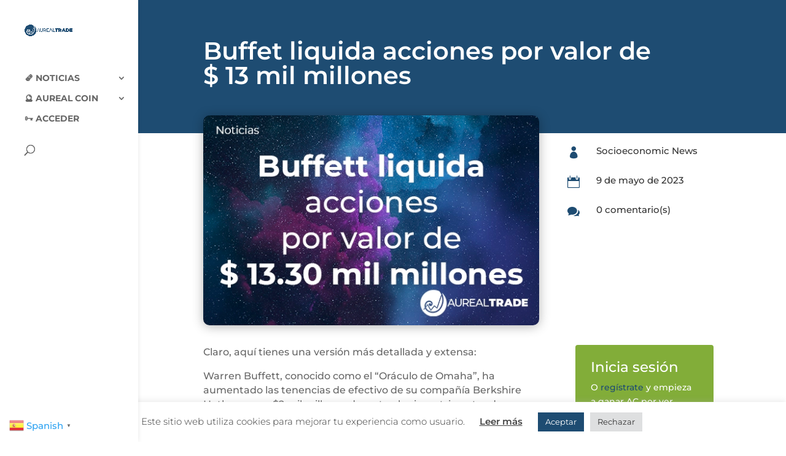

--- FILE ---
content_type: text/html; charset=utf-8
request_url: https://www.google.com/recaptcha/api2/aframe
body_size: 267
content:
<!DOCTYPE HTML><html><head><meta http-equiv="content-type" content="text/html; charset=UTF-8"></head><body><script nonce="JLgpbS4EJHeMDwIG0xSz5A">/** Anti-fraud and anti-abuse applications only. See google.com/recaptcha */ try{var clients={'sodar':'https://pagead2.googlesyndication.com/pagead/sodar?'};window.addEventListener("message",function(a){try{if(a.source===window.parent){var b=JSON.parse(a.data);var c=clients[b['id']];if(c){var d=document.createElement('img');d.src=c+b['params']+'&rc='+(localStorage.getItem("rc::a")?sessionStorage.getItem("rc::b"):"");window.document.body.appendChild(d);sessionStorage.setItem("rc::e",parseInt(sessionStorage.getItem("rc::e")||0)+1);localStorage.setItem("rc::h",'1769478400666');}}}catch(b){}});window.parent.postMessage("_grecaptcha_ready", "*");}catch(b){}</script></body></html>